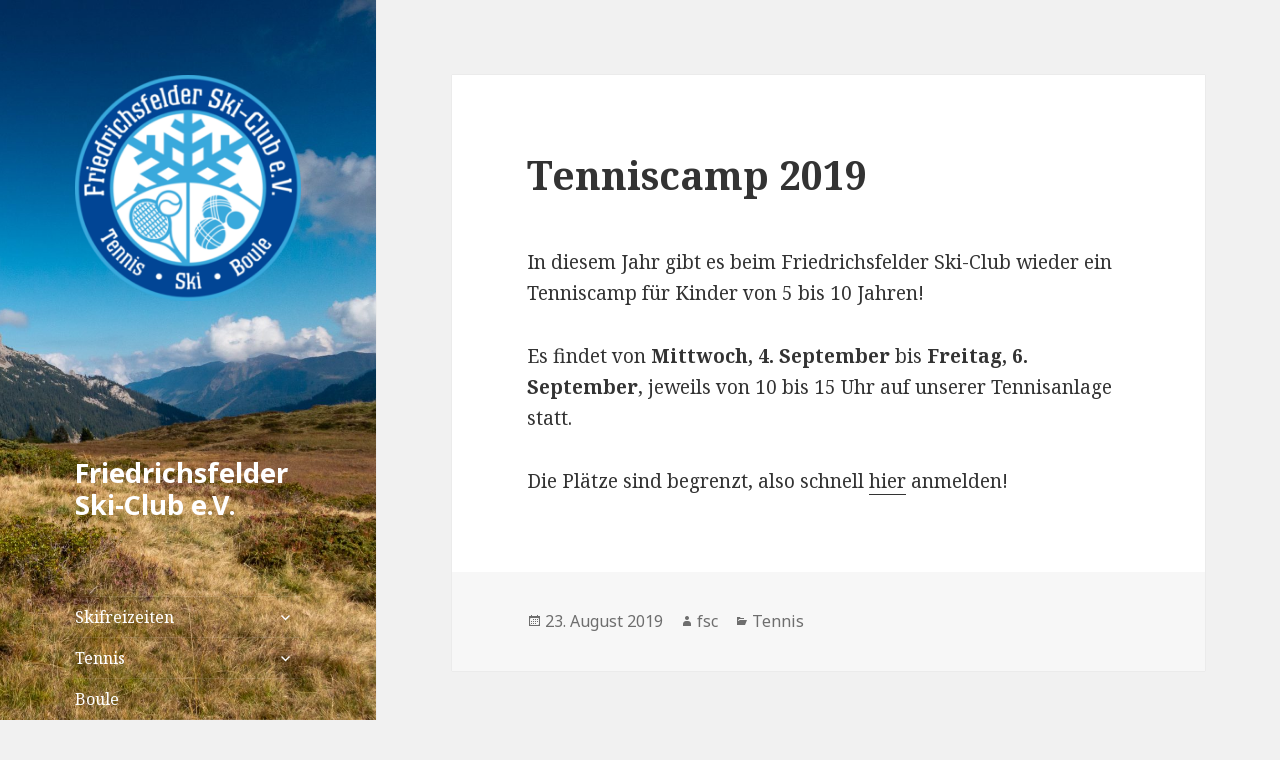

--- FILE ---
content_type: text/css
request_url: https://www.friedrichsfelder-skiclub.de/wp-content/themes/twentyfifteen-fsc/style.css?ver=20201208
body_size: 1665
content:
/*
 Theme Name:   Twenty Fifteen FSC
 Theme URI:    http://www.friedrichsfelder-skiclub.de
 Description:  angepasst für den Friedrichsfelder Ski-Club
 Author:       Michael Krieger
 Author URI:   http://www.friedrichsfelder-skiclub.de
 Template:     twentyfifteen
 Version:      1.0.0
 License:      GNU General Public License v2 or later
 License URI:  http://www.gnu.org/licenses/gpl-2.0.html
 Tags:         light, dark, two-columns, right-sidebar, responsive-layout, accessibility-ready
 Text Domain:  twenty-fifteen-child
*/

.site-title {
  padding-top: 80px;
  /*background-image: url("images/fsc_logo_100px.png");*/
  background-repeat: no-repeat;
  background-size: auto 70px;
  background-position: left top;
}

/**
 * 16.1 Mobile Large 620px
 */
@media screen and (min-width: 38.75em) {
  .site-title {
    padding-top: 85px;
  }
}

/**
 * 16.2 Tablet Small 740px
 */
@media screen and (min-width: 46.25em) {
  .site-title {
    padding-top: 90px;
    background-size: auto 80px;
  }
}

/**
 * 16.3 Tablet Large 880px
 */
@media screen and (min-width: 55em) {
}

/**
 * 16.4 Desktop Small 955px
 */
@media screen and (min-width: 59.6875em) {
  .site-title {
    padding-top: 110px;
    background-position: center top;
  }
}

/**
 * 16.5 Desktop Medium 1100px
 */
@media screen and (min-width: 68.75em) {
  .site-title {
    padding-top: 120px;
    background-size: auto 90px;
  }
}

/**
 * 16.6 Desktop Large 1240px
 */
@media screen and (min-width: 77.5em) {
  .site-title {
    padding-top: 140px;
    background-size: auto 100px;
  }
}

/**
 * 16.7 Desktop X-Large 1403px
 */
@media screen and (min-width: 87.6875em) {
}

span.wpcf7-list-item { display: block; }

ul {
  list-style-position: inside;
}

.social-navigation a[href*="picasaweb.google.com"]:before {
  content: "\f473";
  font-size: 32px;
  top: -3px;
}
